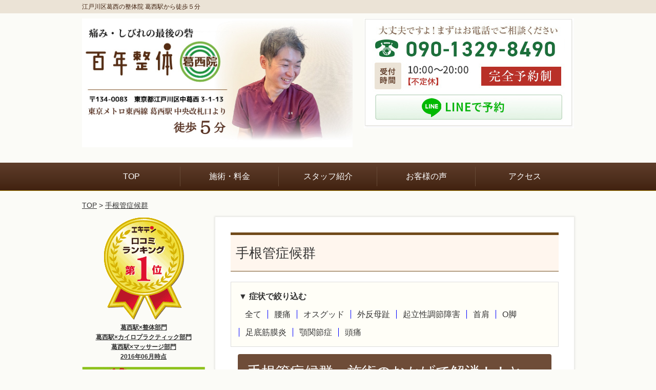

--- FILE ---
content_type: text/html; charset=UTF-8
request_url: https://xn--100-j59dq50ehtj.com/voicecat/syukonkansyoukougun/
body_size: 14299
content:
<!DOCTYPE html>
<!--[if lt IE 7 ]><html class="ie6" lang="ja" prefix="og: http://ogp.me/ns# fb: http://ogp.me/ns/fb# article: http://ogp.me/ns/article#"><![endif]-->
<!--[if IE 7 ]><html class="ie7" lang="ja" prefix="og: http://ogp.me/ns# fb: http://ogp.me/ns/fb# article: http://ogp.me/ns/article#"><![endif]-->
<!--[if IE 8 ]><html class="ie8" lang="ja" prefix="og: http://ogp.me/ns# fb: http://ogp.me/ns/fb# article: http://ogp.me/ns/article#"><![endif]-->
<!--[if IE 9 ]><html class="ie9" lang="ja" prefix="og: http://ogp.me/ns# fb: http://ogp.me/ns/fb# article: http://ogp.me/ns/article#"><![endif]-->
<!--[if (gt IE 9)|!(IE)]><!-->
<html lang="ja" prefix="og: http://ogp.me/ns# fb: http://ogp.me/ns/fb# article: http://ogp.me/ns/article#">
<!--<![endif]-->
<head>
<meta charset="utf-8">

<meta name="viewport" content="width=device-width,user-scalable=yes">
<meta name="format-detection" content="telephone=no">
<meta http-equiv="Pragma" content="no-cache">
<meta http-equiv="Cache-Control" content="no-cache">
<meta http-equiv="Expires" content="Thu, 01 Dec 1994 16:00:00 GMT">

<link rel="shortcut icon" href="https://xn--100-j59dq50ehtj.com/wp-content/themes/selfull/images/brown/favicon.ico">
<link rel="apple-touch-icon-precomposed" href="https://xn--100-j59dq50ehtj.com/wp-content/themes/selfull/images/brown/apple-icon.png">
<link rel="stylesheet" href="https://xn--100-j59dq50ehtj.com/wp-content/themes/selfull/css/reset.css" media="all">
<link rel="stylesheet" href="https://xn--100-j59dq50ehtj.com/wp-content/themes/selfull/css/layout.css?2.1" media="all">
<link rel="stylesheet" href="https://xn--100-j59dq50ehtj.com/wp-content/themes/selfull/css/module.css" media="all">
<link rel="stylesheet" href="https://xn--100-j59dq50ehtj.com/wp-content/themes/selfull/css/page.css" media="all">
<link rel="stylesheet" href="https://xn--100-j59dq50ehtj.com/wp-content/themes/selfull/css/print.css" media="all">
<link rel="stylesheet" href="https://xn--100-j59dq50ehtj.com/wp-content/themes/selfull/css/block.css" media="all">
<link rel="stylesheet" href="https://xn--100-j59dq50ehtj.com/wp-content/themes/selfull/css/important.css" media="all">
<link rel="stylesheet" href="https://xn--100-j59dq50ehtj.com/wp-content/themes/selfull/css/site-color.css" media="all">
<link rel="stylesheet" href="https://xn--100-j59dq50ehtj.com/wp-content/themes/selfull/style.css?3" media="all">

		<!-- All in One SEO 4.5.1.1 - aioseo.com -->
		<title>手根管症候群 - 百年整体葛西院</title>
		<meta name="robots" content="max-image-preview:large" />
		<link rel="canonical" href="https://xn--100-j59dq50ehtj.com/voicecat/syukonkansyoukougun/" />
		<meta name="generator" content="All in One SEO (AIOSEO) 4.5.1.1" />
		<script type="application/ld+json" class="aioseo-schema">
			{"@context":"https:\/\/schema.org","@graph":[{"@type":"BreadcrumbList","@id":"https:\/\/xn--100-j59dq50ehtj.com\/voicecat\/syukonkansyoukougun\/#breadcrumblist","itemListElement":[{"@type":"ListItem","@id":"https:\/\/xn--100-j59dq50ehtj.com\/#listItem","position":1,"name":"\u5bb6","item":"https:\/\/xn--100-j59dq50ehtj.com\/","nextItem":"https:\/\/xn--100-j59dq50ehtj.com\/voicecat\/syukonkansyoukougun\/#listItem"},{"@type":"ListItem","@id":"https:\/\/xn--100-j59dq50ehtj.com\/voicecat\/syukonkansyoukougun\/#listItem","position":2,"name":"\u624b\u6839\u7ba1\u75c7\u5019\u7fa4","previousItem":"https:\/\/xn--100-j59dq50ehtj.com\/#listItem"}]},{"@type":"CollectionPage","@id":"https:\/\/xn--100-j59dq50ehtj.com\/voicecat\/syukonkansyoukougun\/#collectionpage","url":"https:\/\/xn--100-j59dq50ehtj.com\/voicecat\/syukonkansyoukougun\/","name":"\u624b\u6839\u7ba1\u75c7\u5019\u7fa4 - \u767e\u5e74\u6574\u4f53\u845b\u897f\u9662","inLanguage":"ja","isPartOf":{"@id":"https:\/\/xn--100-j59dq50ehtj.com\/#website"},"breadcrumb":{"@id":"https:\/\/xn--100-j59dq50ehtj.com\/voicecat\/syukonkansyoukougun\/#breadcrumblist"}},{"@type":"Organization","@id":"https:\/\/xn--100-j59dq50ehtj.com\/#organization","name":"\u767e\u5e74\u6574\u4f53\u845b\u897f\u9662","url":"https:\/\/xn--100-j59dq50ehtj.com\/"},{"@type":"WebSite","@id":"https:\/\/xn--100-j59dq50ehtj.com\/#website","url":"https:\/\/xn--100-j59dq50ehtj.com\/","name":"\u767e\u5e74\u6574\u4f53\u845b\u897f\u9662","inLanguage":"ja","publisher":{"@id":"https:\/\/xn--100-j59dq50ehtj.com\/#organization"}}]}
		</script>
		<!-- All in One SEO -->

<script type="text/javascript">
/* <![CDATA[ */
window._wpemojiSettings = {"baseUrl":"https:\/\/s.w.org\/images\/core\/emoji\/14.0.0\/72x72\/","ext":".png","svgUrl":"https:\/\/s.w.org\/images\/core\/emoji\/14.0.0\/svg\/","svgExt":".svg","source":{"concatemoji":"https:\/\/xn--100-j59dq50ehtj.com\/wp-includes\/js\/wp-emoji-release.min.js?ver=6.4.1"}};
/*! This file is auto-generated */
!function(i,n){var o,s,e;function c(e){try{var t={supportTests:e,timestamp:(new Date).valueOf()};sessionStorage.setItem(o,JSON.stringify(t))}catch(e){}}function p(e,t,n){e.clearRect(0,0,e.canvas.width,e.canvas.height),e.fillText(t,0,0);var t=new Uint32Array(e.getImageData(0,0,e.canvas.width,e.canvas.height).data),r=(e.clearRect(0,0,e.canvas.width,e.canvas.height),e.fillText(n,0,0),new Uint32Array(e.getImageData(0,0,e.canvas.width,e.canvas.height).data));return t.every(function(e,t){return e===r[t]})}function u(e,t,n){switch(t){case"flag":return n(e,"\ud83c\udff3\ufe0f\u200d\u26a7\ufe0f","\ud83c\udff3\ufe0f\u200b\u26a7\ufe0f")?!1:!n(e,"\ud83c\uddfa\ud83c\uddf3","\ud83c\uddfa\u200b\ud83c\uddf3")&&!n(e,"\ud83c\udff4\udb40\udc67\udb40\udc62\udb40\udc65\udb40\udc6e\udb40\udc67\udb40\udc7f","\ud83c\udff4\u200b\udb40\udc67\u200b\udb40\udc62\u200b\udb40\udc65\u200b\udb40\udc6e\u200b\udb40\udc67\u200b\udb40\udc7f");case"emoji":return!n(e,"\ud83e\udef1\ud83c\udffb\u200d\ud83e\udef2\ud83c\udfff","\ud83e\udef1\ud83c\udffb\u200b\ud83e\udef2\ud83c\udfff")}return!1}function f(e,t,n){var r="undefined"!=typeof WorkerGlobalScope&&self instanceof WorkerGlobalScope?new OffscreenCanvas(300,150):i.createElement("canvas"),a=r.getContext("2d",{willReadFrequently:!0}),o=(a.textBaseline="top",a.font="600 32px Arial",{});return e.forEach(function(e){o[e]=t(a,e,n)}),o}function t(e){var t=i.createElement("script");t.src=e,t.defer=!0,i.head.appendChild(t)}"undefined"!=typeof Promise&&(o="wpEmojiSettingsSupports",s=["flag","emoji"],n.supports={everything:!0,everythingExceptFlag:!0},e=new Promise(function(e){i.addEventListener("DOMContentLoaded",e,{once:!0})}),new Promise(function(t){var n=function(){try{var e=JSON.parse(sessionStorage.getItem(o));if("object"==typeof e&&"number"==typeof e.timestamp&&(new Date).valueOf()<e.timestamp+604800&&"object"==typeof e.supportTests)return e.supportTests}catch(e){}return null}();if(!n){if("undefined"!=typeof Worker&&"undefined"!=typeof OffscreenCanvas&&"undefined"!=typeof URL&&URL.createObjectURL&&"undefined"!=typeof Blob)try{var e="postMessage("+f.toString()+"("+[JSON.stringify(s),u.toString(),p.toString()].join(",")+"));",r=new Blob([e],{type:"text/javascript"}),a=new Worker(URL.createObjectURL(r),{name:"wpTestEmojiSupports"});return void(a.onmessage=function(e){c(n=e.data),a.terminate(),t(n)})}catch(e){}c(n=f(s,u,p))}t(n)}).then(function(e){for(var t in e)n.supports[t]=e[t],n.supports.everything=n.supports.everything&&n.supports[t],"flag"!==t&&(n.supports.everythingExceptFlag=n.supports.everythingExceptFlag&&n.supports[t]);n.supports.everythingExceptFlag=n.supports.everythingExceptFlag&&!n.supports.flag,n.DOMReady=!1,n.readyCallback=function(){n.DOMReady=!0}}).then(function(){return e}).then(function(){var e;n.supports.everything||(n.readyCallback(),(e=n.source||{}).concatemoji?t(e.concatemoji):e.wpemoji&&e.twemoji&&(t(e.twemoji),t(e.wpemoji)))}))}((window,document),window._wpemojiSettings);
/* ]]> */
</script>
<style id='wp-emoji-styles-inline-css' type='text/css'>

	img.wp-smiley, img.emoji {
		display: inline !important;
		border: none !important;
		box-shadow: none !important;
		height: 1em !important;
		width: 1em !important;
		margin: 0 0.07em !important;
		vertical-align: -0.1em !important;
		background: none !important;
		padding: 0 !important;
	}
</style>
<link rel='stylesheet' id='contact-form-7-css' href='https://xn--100-j59dq50ehtj.com/wp-content/plugins/contact-form-7/includes/css/styles.css?ver=5.8.3' type='text/css' media='all' />
<style id='contact-form-7-inline-css' type='text/css'>
.wpcf7 .wpcf7-recaptcha iframe {margin-bottom: 0;}.wpcf7 .wpcf7-recaptcha[data-align="center"] > div {margin: 0 auto;}.wpcf7 .wpcf7-recaptcha[data-align="right"] > div {margin: 0 0 0 auto;}
</style>
<link rel='stylesheet' id='grw-public-main-css-css' href='https://xn--100-j59dq50ehtj.com/wp-content/plugins/widget-google-reviews/assets/css/public-main.css?ver=3.1' type='text/css' media='all' />
<script type="text/javascript" defer="defer" src="https://xn--100-j59dq50ehtj.com/wp-content/plugins/widget-google-reviews/assets/js/public-main.js?ver=3.1" id="grw-public-main-js-js"></script>
<script type="text/javascript" src="https://xn--100-j59dq50ehtj.com/wp-includes/js/jquery/jquery.min.js?ver=3.7.1" id="jquery-core-js"></script>
<script type="text/javascript" src="https://xn--100-j59dq50ehtj.com/wp-includes/js/jquery/jquery-migrate.min.js?ver=3.4.1" id="jquery-migrate-js"></script>
<link rel="https://api.w.org/" href="https://xn--100-j59dq50ehtj.com/wp-json/" /><noscript><style>.lazyload[data-src]{display:none !important;}</style></noscript><style>.lazyload{background-image:none !important;}.lazyload:before{background-image:none !important;}</style><!-- Google tag (gtag.js) -->
<script defer src="https://www.googletagmanager.com/gtag/js?id=AW-925486883"></script>
<script>
  window.dataLayer = window.dataLayer || [];
  function gtag(){dataLayer.push(arguments);}
  gtag('js', new Date());

  gtag('config', 'AW-925486883');
</script>

<!-- Google tag (gtag.js) -->
<script defer src="https://www.googletagmanager.com/gtag/js?id=UA-76599730-1"></script>
<script>
  window.dataLayer = window.dataLayer || [];
  function gtag(){dataLayer.push(arguments);}
  gtag('js', new Date());

  gtag('config', 'UA-76599730-1');
</script>

<!-- Begin Mieruca Embed Code -->
<script type="text/javascript" id="mierucajs">
window.__fid = window.__fid || [];__fid.push([481032612]);
(function() {
function mieruca(){if(typeof window.__fjsld != "undefined") return; window.__fjsld = 1; var fjs = document.createElement('script'); fjs.type = 'text/javascript'; fjs.async = true; fjs.id = "fjssync"; var timestamp = new Date;fjs.src = ('https:' == document.location.protocol ? 'https' : 'http') + '://hm.mieru-ca.com/service/js/mieruca-hm.js?v='+ timestamp.getTime(); var x = document.getElementsByTagName('script')[0]; x.parentNode.insertBefore(fjs, x); };
setTimeout(mieruca, 500); document.readyState != "complete" ? (window.attachEvent ? window.attachEvent("onload", mieruca) : window.addEventListener("load", mieruca, false)) : mieruca();
})();
</script>
<!-- End Mieruca Embed Code -->
<!-- Google Tag Manager -->
<script>(function(w,d,s,l,i){w[l]=w[l]||[];w[l].push({'gtm.start':
new Date().getTime(),event:'gtm.js'});var f=d.getElementsByTagName(s)[0],
j=d.createElement(s),dl=l!='dataLayer'?'&l='+l:'';j.async=true;j.src=
'https://www.googletagmanager.com/gtm.js?id='+i+dl;f.parentNode.insertBefore(j,f);
})(window,document,'script','dataLayer','GTM-NLFV6P2W');</script>
<!-- End Google Tag Manager -->
<link href="https://use.fontawesome.com/releases/v5.0.6/css/all.css" rel="stylesheet">



<script type="text/javascript">
document.addEventListener("DOMContentLoaded", function () {
    const menuButton = document.querySelector(".gnaviopen");
    const menu = document.getElementById("global-menu");

    if (!menu) {
        console.error("エラー: #global-menu が見つかりません");
        return;
    }

    menuButton.addEventListener("click", function (event) {
        event.stopPropagation();
        const isMenuOpen = menu.style.display === "block";

        menu.style.display = isMenuOpen ? "none" : "block";
        document.body.classList.toggle('no-scroll', !isMenuOpen); // スクロール無効化
    });

    // メニュー外をクリックしたら閉じる
    document.addEventListener("click", function (event) {
        if (!menu.contains(event.target) && !menuButton.contains(event.target)) {
            menu.style.display = "none";
            document.body.classList.remove('no-scroll'); // スクロールを元に戻す
        }
    });
});

</script>

</head>

<body id="site-color-brown" class="voice">
<div id="site">
  <header id="global-header" role="banner">
		<h1 class="site-title"><span class="inner">江戸川区葛西の整体院 葛西駅から徒歩５分</span></h1>

		<div class="inner">
			<div id="global-header-main-pc" class="clearfix">
				<div id="global-header-main-pc-left">
					<p class="logo"><a href="https://xn--100-j59dq50ehtj.com/"><img src="[data-uri]" alt="百年整体葛西院" rel="home" data-src="https://xn--100-j59dq50ehtj.com/wp-content/uploads/2023/07/ec841b5fd71a51bd08d6b85a9d4fb2f61.jpg" decoding="async" class="lazyload" data-eio-rwidth="1128" data-eio-rheight="537" /><noscript><img src="https://xn--100-j59dq50ehtj.com/wp-content/uploads/2023/07/ec841b5fd71a51bd08d6b85a9d4fb2f61.jpg" alt="百年整体葛西院" rel="home" data-eio="l" /></noscript></a></p>

				</div>
				<div id="global-header-main-pc-right">
					<p><a href="https://xn--100-j59dq50ehtj.com/contact/"><img src="[data-uri]" data-src="https://xn--100-j59dq50ehtj.com/wp-content/themes/selfull/images/common/index01-02.png" decoding="async" class="lazyload" data-eio-rwidth="410" data-eio-rheight="214"><noscript><img src="https://xn--100-j59dq50ehtj.com/wp-content/themes/selfull/images/common/index01-02.png" data-eio="l"></noscript></a></p>



				</div>

			</div>

			<div id="global-header-main-sp" class="clearfix fixed-set">
				<div id="global-header-main-sp-left">
					<p class="logo"><a href="https://xn--100-j59dq50ehtj.com/"><img src="[data-uri]" title="百年整体葛西院" rel="home" data-src="https://xn--100-j59dq50ehtj.com/wp-content/uploads/2023/05/sp-logo202305092.png" decoding="async" class="lazyload" data-eio-rwidth="379" data-eio-rheight="154" /><noscript><img src="https://xn--100-j59dq50ehtj.com/wp-content/uploads/2023/05/sp-logo202305092.png" title="百年整体葛西院" rel="home" data-eio="l" /></noscript></a></p>
				</div>

				<div class="sp_fixed_navigate">
					<div class="flexer">
						<a href="https://xn--100-j59dq50ehtj.com/access/" class="btn_01">
						<img src="[data-uri]" alt="access" data-src="https://xn--100-j59dq50ehtj.com/wp-content/uploads/2025/08/spnavfixicon01.png" decoding="async" class="lazyload" data-eio-rwidth="84" data-eio-rheight="123"><noscript><img src="https://xn--100-j59dq50ehtj.com/wp-content/uploads/2025/08/spnavfixicon01.png" alt="access" data-eio="l"></noscript>
						</a>
						<a href="https://xn--100-j59dq50ehtj.com/menu/" class="btn_02">
						<img src="[data-uri]" alt="料金" data-src="https://xn--100-j59dq50ehtj.com/wp-content/uploads/2025/08/spnavfixicon02.png" decoding="async" class="lazyload" data-eio-rwidth="84" data-eio-rheight="123"><noscript><img src="https://xn--100-j59dq50ehtj.com/wp-content/uploads/2025/08/spnavfixicon02.png" alt="料金" data-eio="l"></noscript>
						</a>
						<a href="https://lin.ee/hP2LZIs" class="btn_03" target="_blank">
						<img src="[data-uri]" alt="line" data-src="https://xn--100-j59dq50ehtj.com/wp-content/uploads/2025/08/spnavfixicon03.png" decoding="async" class="lazyload" data-eio-rwidth="466" data-eio-rheight="96"><noscript><img src="https://xn--100-j59dq50ehtj.com/wp-content/uploads/2025/08/spnavfixicon03.png" alt="line" data-eio="l"></noscript>
						</a>
					</div>
				</div>


				<div id="global-header-main-sp-right">
					<ul class="header_sp_list style01">
						<!--<li><a href="tel:09013298490" onClick="ga('send', 'event', 'smartphone', 'tel', '', 1, true);goog_report_conversion(undefined);yahoo_report_conversion(undefined);"><img src="[data-uri]" alt="" data-src="https://xn--100-j59dq50ehtj.com/wp-content/uploads/2025/04/menu_02.png" decoding="async" class="lazyload" data-eio-rwidth="168" data-eio-rheight="168"><noscript><img src="https://xn--100-j59dq50ehtj.com/wp-content/uploads/2025/04/menu_02.png" alt="" data-eio="l"></noscript></a></li>
						<li><a href="https://lin.ee/hP2LZIs" target="blank"><img src="[data-uri]" alt="" data-src="https://xn--100-j59dq50ehtj.com/wp-content/uploads/2025/04/menu_04.png" decoding="async" class="lazyload" data-eio-rwidth="168" data-eio-rheight="168"><noscript><img src="https://xn--100-j59dq50ehtj.com/wp-content/uploads/2025/04/menu_04.png" alt="" data-eio="l"></noscript></a></li>-->
						<li><a href="javascript:void(0);" class="gnaviopen"><span></span><span></span><span></span></a></li>
					</ul>
				</div>
<div id="global-menu">
<ul class="inner">
<li><a href="https://xn--100-j59dq50ehtj.com" aria-current="page">TOP</a></li>
<li><a href="https://xn--100-j59dq50ehtj.com/staff/">スタッフ紹介</a></li>
<li><a href="https://xn--100-j59dq50ehtj.com/menu/">メニュー／料金</a></li>
<li><a href="https://xn--100-j59dq50ehtj.com/voices/">お客様の声</a></li>
<li><a href="https://xn--100-j59dq50ehtj.com/contact/">ご予約／お問い合わせ</a></li>
<li><a href="https://xn--100-j59dq50ehtj.com/access/">アクセス</a></li>
<li><a href="https://xn--100-j59dq50ehtj.com/faq/">よくあるご質問</a></li>
<li><a href="https://xn--100-j59dq50ehtj.com/sitemap/">サイトマップ</a></li>
</ul>
    </div>
			</div>
			
		</div><!-- / .inner -->

		<nav id="global-nav-pc" class="fixed-set" role="navigation">
			<div class="menu-%e3%82%b0%e3%83%ad%e3%83%bc%e3%83%90%e3%83%ab%e3%83%a1%e3%83%8b%e3%83%a5%e3%83%bc-container"><ul id="menu-%e3%82%b0%e3%83%ad%e3%83%bc%e3%83%90%e3%83%ab%e3%83%a1%e3%83%8b%e3%83%a5%e3%83%bc" class="menu"><li id="menu-item-1587" class="menu-item menu-item-type-post_type menu-item-object-page menu-item-home menu-item-1587"><a href="https://xn--100-j59dq50ehtj.com/">TOP</a></li>
<li id="menu-item-1575" class="menu-item menu-item-type-post_type menu-item-object-page menu-item-1575"><a href="https://xn--100-j59dq50ehtj.com/menu/">施術・料金</a></li>
<li id="menu-item-1574" class="menu-item menu-item-type-post_type menu-item-object-page menu-item-1574"><a href="https://xn--100-j59dq50ehtj.com/staff/">スタッフ紹介</a></li>
<li id="menu-item-1772" class="menu-item menu-item-type-post_type menu-item-object-page menu-item-1772"><a href="https://xn--100-j59dq50ehtj.com/voices/">お客様の声</a></li>
<li id="menu-item-1576" class="menu-item menu-item-type-post_type menu-item-object-page menu-item-1576"><a href="https://xn--100-j59dq50ehtj.com/access/">アクセス</a></li>
</ul></div>		</nav><!-- / #global-nav-pc -->

	<!--<div id="global-nav-sp" class="flexer fixed" role="navigation">
		<ul class="">
			<li><a href="tel:09013298490" onClick="ga('send', 'event', 'smartphone', 'tel', '', 1, true);goog_report_conversion(undefined);yahoo_report_conversion(undefined);"><img src="[data-uri]" alt="電話予約" data-src="https://xn--100-j59dq50ehtj.com/wp-content/uploads/2025/04/menu_03.png" decoding="async" class="lazyload" data-eio-rwidth="603" data-eio-rheight="166"><noscript><img src="https://xn--100-j59dq50ehtj.com/wp-content/uploads/2025/04/menu_03.png" alt="電話予約" data-eio="l"></noscript></a></li>
			<li><a href="https://lin.ee/hP2LZIs" target="_blank"><img src="[data-uri]" alt="LINE予約" data-src="https://xn--100-j59dq50ehtj.com/wp-content/uploads/2025/04/menu_06-1.png" decoding="async" class="lazyload" data-eio-rwidth="603" data-eio-rheight="166"><noscript><img src="https://xn--100-j59dq50ehtj.com/wp-content/uploads/2025/04/menu_06-1.png" alt="LINE予約" data-eio="l"></noscript></a></li>
		</ul>
	</div>-->

	<div class="sp_fnav_list_area2">
		<ul class="gnav_list">
			<li><a href="tel:09013298490"><img src="[data-uri]" alt="電話" data-src="https://xn--100-j59dq50ehtj.com/wp-content/uploads/2025/12/f-tel-bn.png" decoding="async" class="lazyload" data-eio-rwidth="497" data-eio-rheight="205"><noscript><img src="https://xn--100-j59dq50ehtj.com/wp-content/uploads/2025/12/f-tel-bn.png" alt="電話" data-eio="l"></noscript></a></li>
			<li><a href="https://lin.ee/hP2LZIs" target="_blank"><img src="[data-uri]" alt="ライン" data-src="https://xn--100-j59dq50ehtj.com/wp-content/uploads/2025/08/footer_btn02.png" decoding="async" class="lazyload" data-eio-rwidth="496" data-eio-rheight="204"><noscript><img src="https://xn--100-j59dq50ehtj.com/wp-content/uploads/2025/08/footer_btn02.png" alt="ライン" data-eio="l"></noscript></a></li>
		</ul>
	</div>

	
	<!-- / #global-nav-sp-->
	</header><!-- / #global-header -->

	<div id="contents" class="clearfix">
					<div class="breadcrumb"><div class="inner"><a href="https://xn--100-j59dq50ehtj.com">TOP</a> &gt;
								<span class="disp-none">お客様の声 カテゴリ</span><a href="https://xn--100-j59dq50ehtj.com/voicecat/syukonkansyoukougun/">手根管症候群</a> 							</div></div>
				<main id="main" role="main">
<article id="page-voice" class="type-page">
    <header class="entry-header">
        <h1>手根管症候群</h1>
    </header><!-- .entry-header -->

    <div class="voice-term">
    <p>▼ 症状で絞り込む</p>
    <ul class="term-list">
        <li><a href="https://xn--100-j59dq50ehtj.com/voices/">全て</a></li>
        <li><a href="https://xn--100-j59dq50ehtj.com/voicecat/youtsuu/">腰痛</a></li>
        <li><a href="https://xn--100-j59dq50ehtj.com/voicecat/osuguddo/">オスグッド</a></li>
        <li><a href="https://xn--100-j59dq50ehtj.com/voicecat/gaihanboshi/">外反母趾</a></li>
        <li><a href="https://xn--100-j59dq50ehtj.com/voicecat/kiritsuseityousetsusyougai/">起立性調節障害</a></li>
        <li><a href="https://xn--100-j59dq50ehtj.com/voicecat/kata-kubi/">首肩</a></li>
        <li><a href="https://xn--100-j59dq50ehtj.com/voicecat/okyaku/">O脚</a></li>
        <li><a href="https://xn--100-j59dq50ehtj.com/voicecat/sokuteikinmakuen/">足底筋膜炎</a></li>
        <li><a href="https://xn--100-j59dq50ehtj.com/voicecat/gakukanetsusyou/">顎関節症</a></li>
        <li><a href="https://xn--100-j59dq50ehtj.com/voicecat/zutsuu/">頭痛</a></li>
    </ul>
</div>
    <div class="entry-content">
                                            <div class="voice-block clearfix">
			<h2><a href="https://xn--100-j59dq50ehtj.com/voice/post-10049/">手根管症候群　施術のおかげで解消！！とっても楽になりました！</a></h2>
		
<p class="mt-20 info">Ｔ．Ｏさま　千葉県船橋市　４６歳　会社員</p>
			<div class="photo">
						<div><img src="[data-uri]" alt="お客様写真" data-src="https://xn--100-j59dq50ehtj.com/wp-content/uploads/2023/11/f6ee33521a380db73211e7c88f459bf3-640x869.jpg" decoding="async" class="lazyload" data-eio-rwidth="640" data-eio-rheight="869"><noscript><img src="https://xn--100-j59dq50ehtj.com/wp-content/uploads/2023/11/f6ee33521a380db73211e7c88f459bf3-640x869.jpg" alt="お客様写真" data-eio="l"></noscript></div>			
						<div><img src="[data-uri]" alt="アンケート用紙" data-src="https://xn--100-j59dq50ehtj.com/wp-content/uploads/2023/11/c8f2716680f1bd5ce545fa25fd8ba7de-640x906.jpg" decoding="async" class="lazyload" data-eio-rwidth="640" data-eio-rheight="906"><noscript><img src="https://xn--100-j59dq50ehtj.com/wp-content/uploads/2023/11/c8f2716680f1bd5ce545fa25fd8ba7de-640x906.jpg" alt="アンケート用紙" data-eio="l"></noscript></div>		</div>
		<div class="comment"><p>手根管症候群と思われる左手のしびれ</p>
<p>１日中手首～先がしびれる</p>
<p>とてもストレスでした。</p>
<p>&nbsp;</p>
<p>施術を重ねると少しずつ症状が改善していったと思います。</p>
<p>とても優しい方々で通いやすいと思います。</p>
<p>体の動きや触ることで症状が分かるのはすごいと思います。</p>
<p>そして、更にそれを改善へ向かわせる施術には驚きと感謝です。</p>
<p>ありがとうございます。</p>
</div>		
		
	<p class="addition">※お客様の感想であり、効果効能を保障するものではありません。</p>
	
	</div><!-- .voice-block -->
                            <div class="voice-block clearfix">
			<h2><a href="https://xn--100-j59dq50ehtj.com/voice/post-8863/">手首の痛み　手首の痛みがなくなり、明るい気持ちで生き生きと快適に毎日を過ごすことができるようになった！</a></h2>
		
<p class="mt-20 info">東京都江戸川区　６０歳　女性　会社員</p>
			<div class="photo">
									
						<div><img src="[data-uri]" alt="アンケート用紙" data-src="https://xn--100-j59dq50ehtj.com/wp-content/uploads/2022/08/CCI20220813-min-640x909.jpg" decoding="async" class="lazyload" data-eio-rwidth="640" data-eio-rheight="909"><noscript><img src="https://xn--100-j59dq50ehtj.com/wp-content/uploads/2022/08/CCI20220813-min-640x909.jpg" alt="アンケート用紙" data-eio="l"></noscript></div>		</div>
		<div class="comment"><p>手首に定期的に激痛を感じることがありました。</p>
<p>痛みが出た際には、受診して患部に湿布を貼るなどの対処療法を行ってきました。</p>
<p>症状が根治することはなく、発症を繰り返す状態でした。</p>
<p>&nbsp;</p>
<p>手首の痛みは慢性化していて、大変悩んでおりました。</p>
<p>手は頻繁に使うため手首の痛みをなくすことは困難で、繰り返す痛みと付き合っていくしかないと諦めておりました。</p>
<p>百年整体に通院して高橋先生に担当して頂くことで、手首の痛みがなくなり、明るい気持ちで生き生きと快適に毎日を過ごすことができるようになりましたことに深く感謝しております。</p>
<p>自分の身体でありながら、状態を理解していないことに気づかされました。</p>
<p>通院を重ねることで、身体はつながっており、患部のみに対処するのではなく、全身をケアすることで改善していく大切さを痛感しています。</p>
<p>自身の身体の状態の説明を受けたうえで、セルフケアの方法も丁寧に指導して頂けるため、安心して健康づくりに取り組むことができています。</p>
<p>生涯を通して自分の足で歩き、笑顔で楽しい人生を送るために、前向きに通院を続けていきたいと思っています。</p>
</div>		
		
	<p class="addition">※お客様の感想であり、効果効能を保障するものではありません。</p>
	
	</div><!-- .voice-block -->
                            <div class="voice-block clearfix">
			<h2><a href="https://xn--100-j59dq50ehtj.com/voice/post-7878/">手根管症候群　３回目くらいで「あれ？」って思う位しびれがなくなっていました</a></h2>
		
<p class="mt-20 info">Ａ．Ｍさま　東京都江戸川区　５７歳　主婦</p>
			<div class="photo">
						<div><img src="[data-uri]" alt="お客様写真" data-src="https://xn--100-j59dq50ehtj.com/wp-content/uploads/2020/12/79dc17f2df4b65f5a7e1a23424813143-640x604.jpg" decoding="async" class="lazyload" data-eio-rwidth="640" data-eio-rheight="604"><noscript><img src="https://xn--100-j59dq50ehtj.com/wp-content/uploads/2020/12/79dc17f2df4b65f5a7e1a23424813143-640x604.jpg" alt="お客様写真" data-eio="l"></noscript></div>			
						<div><img src="[data-uri]" alt="アンケート用紙" data-src="https://xn--100-j59dq50ehtj.com/wp-content/uploads/2020/12/CCI20201229-min-640x909.jpg" decoding="async" class="lazyload" data-eio-rwidth="640" data-eio-rheight="909"><noscript><img src="https://xn--100-j59dq50ehtj.com/wp-content/uploads/2020/12/CCI20201229-min-640x909.jpg" alt="アンケート用紙" data-eio="l"></noscript></div>		</div>
		<div class="comment"><p>手根管症候群、ひざ痛、腰痛</p>
<p>&nbsp;</p>
<p>8月の半ば位から左手の親指、人さし指、中指の強烈なしびれが始まり、ネットで探してこちらにたどりつきました。</p>
<p>３０分位まんべんなく施術して頂き、ストレッチを教えて下さるので気づいたらするようにしてました。</p>
<p>３回目くらいで「あれ？」って思う位しびれがなくなっていました。</p>
<p>先生の親切・丁寧な対応、施術に感謝です。</p>
</div>		
		
	<p class="addition">※お客様の感想であり、効果効能を保障するものではありません。</p>
	
	</div><!-- .voice-block -->
                            <div class="voice-block clearfix">
			<h2><a href="https://xn--100-j59dq50ehtj.com/voice/post-7522/">手根管症候群・ばね指・ドケルバン病　両手のつっぱり感がなくなり、スッキリしています　</a></h2>
		
<p class="mt-20 info">Kさま　東京都江戸川区　６７歳　主婦</p>
			<div class="photo">
									
						<div><img src="[data-uri]" alt="アンケート用紙" data-src="https://xn--100-j59dq50ehtj.com/wp-content/uploads/2020/07/32f152cf87610543371f64521bd0caa1-640x909.jpg" decoding="async" class="lazyload" data-eio-rwidth="640" data-eio-rheight="909"><noscript><img src="https://xn--100-j59dq50ehtj.com/wp-content/uploads/2020/07/32f152cf87610543371f64521bd0caa1-640x909.jpg" alt="アンケート用紙" data-eio="l"></noscript></div>		</div>
		<div class="comment"><p>両手のひらのつっぱり感が有る</p>
<p>&nbsp;</p>
<p>手根管症候群、バネ指、ドケルバン病（右手）と様々な手の症状に悩まされてきました。</p>
<p>そのたびに整形外科へ通院。</p>
<p>去年（令和元年）の秋頃に整体を試してみることにしました。</p>
<p>現在（7月）つっぱり感は無くなり、スッキリしています。</p>
<p>先生はとても話しやすく細かなところまで色々聞いて頂いています。</p>
<p>ストレッチの方法はもちろんですが、お話ししているだけでもリラックスできます。</p>
<p>体が硬いとのことで、まだしばらく通院します。</p>
</div>		
		
	<p class="addition">※お客様の感想であり、効果効能を保障するものではありません。</p>
	
	</div><!-- .voice-block -->
                            <div class="voice-block clearfix">
			<h2><a href="https://xn--100-j59dq50ehtj.com/voice/6725/">通う度に体調が良くなり、3ヶ月で大体しびれが気にならない程度になりました</a></h2>
		
<p class="mt-20 info">Ｙ．Ｉさま　千葉県市川市　５０代 派遣社員</p>
			<div class="photo">
									
						<div><img src="[data-uri]" alt="アンケート用紙" data-src="https://xn--100-j59dq50ehtj.com/wp-content/uploads/2019/09/dc4c8023caf7d5a9bb5e4121a1a27de2-640x909.jpg" decoding="async" class="lazyload" data-eio-rwidth="640" data-eio-rheight="909"><noscript><img src="https://xn--100-j59dq50ehtj.com/wp-content/uploads/2019/09/dc4c8023caf7d5a9bb5e4121a1a27de2-640x909.jpg" alt="アンケート用紙" data-eio="l"></noscript></div>		</div>
		<div class="comment"><p>左手のしびれ（手根管症候群、胸郭出口症候群）</p>
<p>&nbsp;</p>
<p>3ヶ月程前に、突然左手の指がしびれて、脳の病気を心配し検査しましたが問題はなく、ネットで見てこちらの整体に通いました。</p>
<p>特別に痛いこともしないし、ソフトな施術で不思議な感じでしたが、通う度に体調が良くなり、3ヶ月で大体しびれが気にならない程度になりました。</p>
<p>一時は仕事をやめて家でゆっくりしなくては無理かと思ったくらいでしたが、良くなり本当に安心しました。</p>
<p>姿勢もなんだか良くなった気がします。</p>
</div>		
		
	<p class="addition">※お客様の感想であり、効果効能を保障するものではありません。</p>
	
	</div><!-- .voice-block -->
                            <div class="voice-block clearfix">
			<h2><a href="https://xn--100-j59dq50ehtj.com/voice/post-3405/">手根管症候群　薬等でも全く効果が無かったのですが、こちらで施術して頂いたら完治してきたので、ビックリです！</a></h2>
		
<p class="mt-20 info">サービス業　埼玉県川口市</p>
			<div class="photo">
						<div><img src="[data-uri]" alt="お客様写真" data-src="https://xn--100-j59dq50ehtj.com/wp-content/uploads/2018/04/c59a7204ddce29ab6b86ffd6abf304a9-640x500.jpg" decoding="async" class="lazyload" data-eio-rwidth="640" data-eio-rheight="500"><noscript><img src="https://xn--100-j59dq50ehtj.com/wp-content/uploads/2018/04/c59a7204ddce29ab6b86ffd6abf304a9-640x500.jpg" alt="お客様写真" data-eio="l"></noscript></div>			
						<div><img src="[data-uri]" alt="アンケート用紙" data-src="https://xn--100-j59dq50ehtj.com/wp-content/uploads/2018/04/7fecff5f4a7a07b6d5064198e1800e86-640x912-min-640x912.jpg" decoding="async" class="lazyload" data-eio-rwidth="640" data-eio-rheight="912"><noscript><img src="https://xn--100-j59dq50ehtj.com/wp-content/uploads/2018/04/7fecff5f4a7a07b6d5064198e1800e86-640x912-min-640x912.jpg" alt="アンケート用紙" data-eio="l"></noscript></div>		</div>
		<div class="comment"><p>手根管症候群</p>
<p>&nbsp;</p>
<p>初めて整体に通いましたが、てのしびれなど、本当に治るのか？というくらいのだるい様な感じだったのが、お陰様で治りました！</p>
<p>医者に行ったら、手術しないと治らない等言われてたので、本当にありがとうございました。</p>
</div>		
		
	<p class="addition">※お客様の感想であり、効果効能を保障するものではありません。</p>
	
	</div><!-- .voice-block -->
                        
            <div class="pagenav-block">
                <ul class="pagenav">
                                    </ul>
            </div>
            </div><!-- .entry-content --> 
</article>
			

		</main><!-- #main -->
		<aside id="side" role="complementary">
<div align="center" style="margin-bottom:10px;width:240px; font-size:12px; font-weight:bold; color:#00F; text-align:center;"><input type="image" src="https://xn--100-j59dq50ehtj.com/wp-content/uploads/2024/05/banner_marketing_ranking2.png" alt="百年整体　葛西院" onClick="window.open('https://www.ekiten.jp/shop_6001175/?tnm=rb', null); return false;"><br><a href="https://www.ekiten.jp/shop_6001175/?tnm=rb" target="_blank">葛西駅×整体部門<br />葛西駅×カイロプラクティック部門<br />葛西駅×マッサージ部門<br />2016年06月時点</a></div>
			<ul class="side-bnr">
			<li><a href="/movie" ><img src="[data-uri]" alt="喜びの声～動画～" data-src="https://xn--100-j59dq50ehtj.com/wp-content/uploads/2022/04/a28d1305279bf07cd6a328c4945a7730.jpg" decoding="async" class="lazyload" data-eio-rwidth="320" data-eio-rheight="316"><noscript><img src="https://xn--100-j59dq50ehtj.com/wp-content/uploads/2022/04/a28d1305279bf07cd6a328c4945a7730.jpg" alt="喜びの声～動画～" data-eio="l"></noscript></a></li>						<li><a href="https://ameblo.jp/100nenseitaikasai" target="_blank"><img src="[data-uri]" alt="ameblo" data-src="https://xn--100-j59dq50ehtj.com/wp-content/uploads/2021/01/HP-ameblo.jpg" decoding="async" class="lazyload" data-eio-rwidth="320" data-eio-rheight="181"><noscript><img src="https://xn--100-j59dq50ehtj.com/wp-content/uploads/2021/01/HP-ameblo.jpg" alt="ameblo" data-eio="l"></noscript></a></li>		</ul>
		
		
		
	<div class="side-nav">
		<h2 class="side-nav-title">メニュー</h2>
		<div class="menu-%e3%82%b5%e3%82%a4%e3%83%89%ef%bc%86%e3%83%95%e3%83%83%e3%82%bf%e3%83%bc-container"><ul id="menu-%e3%82%b5%e3%82%a4%e3%83%89%ef%bc%86%e3%83%95%e3%83%83%e3%82%bf%e3%83%bc" class="menu"><li id="menu-item-1580" class="menu-item menu-item-type-post_type menu-item-object-page menu-item-home menu-item-1580"><a href="https://xn--100-j59dq50ehtj.com/">TOP</a></li>
<li id="menu-item-1581" class="menu-item menu-item-type-post_type menu-item-object-page menu-item-1581"><a href="https://xn--100-j59dq50ehtj.com/staff/">スタッフ紹介</a></li>
<li id="menu-item-1586" class="menu-item menu-item-type-post_type menu-item-object-page menu-item-1586"><a href="https://xn--100-j59dq50ehtj.com/menu/">施術・料金</a></li>
<li id="menu-item-1578" class="menu-item menu-item-type-post_type menu-item-object-page menu-item-1578"><a href="https://xn--100-j59dq50ehtj.com/voices/">お客様の声</a></li>
<li id="menu-item-5364" class="menu-item menu-item-type-post_type menu-item-object-page menu-item-5364"><a href="https://xn--100-j59dq50ehtj.com/movie/">喜びの声～動画～</a></li>
<li id="menu-item-1584" class="menu-item menu-item-type-post_type menu-item-object-page menu-item-1584"><a href="https://xn--100-j59dq50ehtj.com/contact/">ご予約／お問合せ</a></li>
<li id="menu-item-1582" class="menu-item menu-item-type-post_type menu-item-object-page menu-item-1582"><a href="https://xn--100-j59dq50ehtj.com/access/">アクセス</a></li>
<li id="menu-item-1583" class="menu-item menu-item-type-post_type menu-item-object-page menu-item-1583"><a href="https://xn--100-j59dq50ehtj.com/faq/">よくあるご質問</a></li>
<li id="menu-item-1579" class="menu-item menu-item-type-post_type menu-item-object-page menu-item-1579"><a href="https://xn--100-j59dq50ehtj.com/sitemap/">サイトマップ</a></li>
</ul></div>	</div><!-- / .side-nav -->
	

	
		
				<div class="side-nav">
			<h2 class="side-nav-title">症状別メニュー</h2>
			<ul>
				
		
					<li><a href="https://xn--100-j59dq50ehtj.com/symptomscat/sokuteikinmaku/">足底筋膜炎</a></li>
						
					<li><a href="https://xn--100-j59dq50ehtj.com/symptomscat/gaihanbosi/">外反母趾</a></li>
						
					<li><a href="https://xn--100-j59dq50ehtj.com/symptomscat/okyaku/">O脚</a></li>
						
					<li><a href="https://xn--100-j59dq50ehtj.com/symptomscat/moton/">モートン病</a></li>
						
					<li><a href="https://xn--100-j59dq50ehtj.com/symptomscat/henkeiseisitukansetu/">変形性膝関節症</a></li>
						
					<li><a href="https://xn--100-j59dq50ehtj.com/symptomscat/osgood/">オスグッド</a></li>
						
					<li><a href="https://xn--100-j59dq50ehtj.com/symptomscat/shin-splints/">シンスプリント</a></li>
						
					<li><a href="https://xn--100-j59dq50ehtj.com/symptomscat/runner-knee/">ランナー膝</a></li>
						
					<li><a href="https://xn--100-j59dq50ehtj.com/symptomscat/nikubanare/">肉離れ</a></li>
						
					<li><a href="https://xn--100-j59dq50ehtj.com/symptomscat/50kata40kata/">五十肩・四十肩</a></li>
						
					<li><a href="https://xn--100-j59dq50ehtj.com/symptomscat/baneyubi/">ばね指</a></li>
						
					<li><a href="https://xn--100-j59dq50ehtj.com/symptomscat/sangoutsu/">産後うつ</a></li>
						
					<li><a href="https://xn--100-j59dq50ehtj.com/symptomscat/miminari/">耳鳴り</a></li>
						
					<li><a href="https://xn--100-j59dq50ehtj.com/symptomscat/memai/">めまい</a></li>
						
					<li><a href="https://xn--100-j59dq50ehtj.com/symptomscat/kyousaku/">脊柱管狭窄症</a></li>
						
					<li><a href="https://xn--100-j59dq50ehtj.com/symptomscat/kirituseityousetu/">起立性調節障害</a></li>
						
					<li><a href="https://xn--100-j59dq50ehtj.com/symptomscat/gakukansetu/">顎関節症</a></li>
						
					<li><a href="https://xn--100-j59dq50ehtj.com/symptomscat/zutsu/">頭痛</a></li>
						
					<li><a href="https://xn--100-j59dq50ehtj.com/symptomscat/shokudoen/">逆流性食道炎</a></li>
						
					<li><a href="https://xn--100-j59dq50ehtj.com/symptomscat/kabinsei/">過敏性腸症候群</a></li>
						
					<li><a href="https://xn--100-j59dq50ehtj.com/symptomscat/humin/">不眠症</a></li>
						
					<li><a href="https://xn--100-j59dq50ehtj.com/symptomscat/panic/">パニック障害</a></li>
						
					<li><a href="https://xn--100-j59dq50ehtj.com/symptomscat/jiritu-n/">自律神経失調症</a></li>
						
					<li><a href="https://xn--100-j59dq50ehtj.com/symptomscat/sibire/">手足のしびれ</a></li>
						
					<li><a href="https://xn--100-j59dq50ehtj.com/symptomscat/syukonkan/">手根管症候群</a></li>
						
					<li><a href="https://xn--100-j59dq50ehtj.com/symptomscat/kyoukakudeguti/">胸郭出口症候群</a></li>
						
					<li><a href="https://xn--100-j59dq50ehtj.com/symptomscat/katakori/">肩こり</a></li>
						
					<li><a href="https://xn--100-j59dq50ehtj.com/symptomscat/kubikori/">首こり</a></li>
						
					<li><a href="https://xn--100-j59dq50ehtj.com/symptomscat/tennis-elbow/">テニス肘</a></li>
						
					<li><a href="https://xn--100-j59dq50ehtj.com/symptomscat/golf-elbow/">ゴルフ肘</a></li>
						
					<li><a href="https://xn--100-j59dq50ehtj.com/symptomscat/keituisyo/">頚椎症</a></li>
						
					<li><a href="https://xn--100-j59dq50ehtj.com/symptomscat/keituituikanbanhernia/">頸椎椎間板ヘルニア</a></li>
						
					<li><a href="https://xn--100-j59dq50ehtj.com/symptomscat/hernia/">腰椎椎間板ヘルニア</a></li>
						
					<li><a href="https://xn--100-j59dq50ehtj.com/symptomscat/youtsu/">腰痛</a></li>
						
					<li><a href="https://xn--100-j59dq50ehtj.com/symptomscat/gikkuri/">ぎっくり腰</a></li>
						
					<li><a href="https://xn--100-j59dq50ehtj.com/symptomscat/zakotsu/">坐骨神経痛</a></li>
						
					<li><a href="https://xn--100-j59dq50ehtj.com/symptomscat/suberi/">すべり症</a></li>
						
					<li><a href="https://xn--100-j59dq50ehtj.com/symptomscat/de-quervain/">ドケルバン病</a></li>
						
					<li><a href="https://xn--100-j59dq50ehtj.com/symptomscat/straight-neck/">ストレートネック</a></li>
						
					<li><a href="https://xn--100-j59dq50ehtj.com/symptomscat/rokkan/">肋間神経痛</a></li>
						
					<li><a href="https://xn--100-j59dq50ehtj.com/symptomscat/sokuwan/">側弯症</a></li>
						
					<li><a href="https://xn--100-j59dq50ehtj.com/symptomscat/atopic-dermatitis/">アトピー</a></li>
						
					<li><a href="https://xn--100-j59dq50ehtj.com/symptomscat/ganseihiro/">眼精疲労</a></li>
						
					<li><a href="https://xn--100-j59dq50ehtj.com/symptomscat/kensyoen/">腱鞘炎</a></li>
						
					<li><a href="https://xn--100-j59dq50ehtj.com/symptomscat/nenza/">捻挫</a></li>
						
					<li><a href="https://xn--100-j59dq50ehtj.com/symptomscat/henpeisoku/">偏平足</a></li>
						
					<li><a href="https://xn--100-j59dq50ehtj.com/symptomscat/kahunsyo/">花粉症</a></li>
						
					<li><a href="https://xn--100-j59dq50ehtj.com/symptomscat/nekoze/">猫背</a></li>
						
					<li><a href="https://xn--100-j59dq50ehtj.com/symptomscat/sikyukinsyu/">子宮筋腫</a></li>
						
					<li><a href="https://xn--100-j59dq50ehtj.com/symptomscat/pms/">月経前症候群（PMS）</a></li>
						
					<li><a href="https://xn--100-j59dq50ehtj.com/symptomscat/shihanbyo/">紫斑病</a></li>
							</ul>
		</div><!-- / .side-nav -->
					

			<ul class="side-bnr">
			<li><a href="https://kinshicyoseitai.com/" target="_blank"><img src="[data-uri]" alt="百年整体錦糸町院" data-src="https://xn--100-j59dq50ehtj.com/wp-content/uploads/2023/05/ef39ce977f96e384ff01a5cc8c8c207d.jpg" decoding="async" class="lazyload" data-eio-rwidth="690" data-eio-rheight="514"><noscript><img src="https://xn--100-j59dq50ehtj.com/wp-content/uploads/2023/05/ef39ce977f96e384ff01a5cc8c8c207d.jpg" alt="百年整体錦糸町院" data-eio="l"></noscript></a></li>			<li><a href="https://mitakaseitai.com/" target="_blank"><img src="[data-uri]" alt="百年整体三鷹院" data-src="https://xn--100-j59dq50ehtj.com/wp-content/uploads/2023/04/link-bnr-mitaka.jpg" decoding="async" class="lazyload" data-eio-rwidth="900" data-eio-rheight="600"><noscript><img src="https://xn--100-j59dq50ehtj.com/wp-content/uploads/2023/04/link-bnr-mitaka.jpg" alt="百年整体三鷹院" data-eio="l"></noscript></a></li>			<li><a href="http://yotuya3-seitai.jp/" target="_blank"><img src="[data-uri]" alt="四谷三丁目整体院" data-src="https://xn--100-j59dq50ehtj.com/wp-content/uploads/2023/04/link-bnr-yotsuya.jpg" decoding="async" class="lazyload" data-eio-rwidth="940" data-eio-rheight="625"><noscript><img src="https://xn--100-j59dq50ehtj.com/wp-content/uploads/2023/04/link-bnr-yotsuya.jpg" alt="四谷三丁目整体院" data-eio="l"></noscript></a></li>		</ul>
	

			
		
				<div class="side-nav">
			<h2 class="side-nav-title">ブログ</h2>
			<ul>
						
					<li><a href="https://xn--100-j59dq50ehtj.com/2025/12/27/post-12895/">坐骨神経痛とは？</a></li>
						
					<li><a href="https://xn--100-j59dq50ehtj.com/2025/10/16/post-12781/">【ランナー膝セルフケア】痛みを和らげて再発を防ぐ３ステップ</a></li>
						
					<li><a href="https://xn--100-j59dq50ehtj.com/2025/10/10/post-12737/">【ランナー膝の原因】なぜ膝の外側が痛くなるのか？</a></li>
						
					<li><a href="https://xn--100-j59dq50ehtj.com/2025/09/25/post-12655/">ランナー膝とは？～ランニングで膝の外側が痛むあなたへ～</a></li>
						
					<li><a href="https://xn--100-j59dq50ehtj.com/2025/09/22/post-12622/">ゴルフ肘をラクにするセルフケア３選！自宅で簡単にできる！</a></li>
						
					<li><a href="https://xn--100-j59dq50ehtj.com/2025/09/18/post-12564/">ゴルフ肘の原因って？実は&#8220;肘‘‘だけの問題じゃないかも</a></li>
						
					<li><a href="https://xn--100-j59dq50ehtj.com/2025/09/07/post-12509/">ゴルフ肘ってなに？実はゴルフをしていない人もなるんです！</a></li>
						
					<li><a href="https://xn--100-j59dq50ehtj.com/2025/09/06/post-12491/">起立性調節障害の子どもに寄り添うーおうちでできるやさしいストレッチー</a></li>
						
					<li><a href="https://xn--100-j59dq50ehtj.com/2025/07/06/post-12271/">自分でできる！起立性調節障害の夏のケア</a></li>
						
					<li><a href="https://xn--100-j59dq50ehtj.com/2025/06/28/post-12237/">起立性調節障害と上手につきあう生活習慣のコツ５選</a></li>
							</ul>
		</div><!-- / .side-nav -->
		</aside><!-- / #side -->	</div><!-- / #contents -->
	
	<footer id="global-footer" class=" " role="contentinfo">
		<p id="page-top"><a class="scroll" href="#global-header">ページ上部へ ↑</a></p>
	
		 <div id="global-footer-nav">
			<div class="inner">
				<div class="menu-%e3%82%b5%e3%82%a4%e3%83%89%ef%bc%86%e3%83%95%e3%83%83%e3%82%bf%e3%83%bc-container"><ul id="menu-%e3%82%b5%e3%82%a4%e3%83%89%ef%bc%86%e3%83%95%e3%83%83%e3%82%bf%e3%83%bc-1" class="menu"><li class="menu-item menu-item-type-post_type menu-item-object-page menu-item-home menu-item-1580"><a href="https://xn--100-j59dq50ehtj.com/">TOP</a></li>
<li class="menu-item menu-item-type-post_type menu-item-object-page menu-item-1581"><a href="https://xn--100-j59dq50ehtj.com/staff/">スタッフ紹介</a></li>
<li class="menu-item menu-item-type-post_type menu-item-object-page menu-item-1586"><a href="https://xn--100-j59dq50ehtj.com/menu/">施術・料金</a></li>
<li class="menu-item menu-item-type-post_type menu-item-object-page menu-item-1578"><a href="https://xn--100-j59dq50ehtj.com/voices/">お客様の声</a></li>
<li class="menu-item menu-item-type-post_type menu-item-object-page menu-item-5364"><a href="https://xn--100-j59dq50ehtj.com/movie/">喜びの声～動画～</a></li>
<li class="menu-item menu-item-type-post_type menu-item-object-page menu-item-1584"><a href="https://xn--100-j59dq50ehtj.com/contact/">ご予約／お問合せ</a></li>
<li class="menu-item menu-item-type-post_type menu-item-object-page menu-item-1582"><a href="https://xn--100-j59dq50ehtj.com/access/">アクセス</a></li>
<li class="menu-item menu-item-type-post_type menu-item-object-page menu-item-1583"><a href="https://xn--100-j59dq50ehtj.com/faq/">よくあるご質問</a></li>
<li class="menu-item menu-item-type-post_type menu-item-object-page menu-item-1579"><a href="https://xn--100-j59dq50ehtj.com/sitemap/">サイトマップ</a></li>
</ul></div>			</div>
		 </div> <!-- / .global-footer-nav --> 
		
		<div id="global-footer-main-pc">
			<div class="inner clearfix">

<p>百年整体葛西院／住所：〒134-0083　東京都江戸川区中葛西3-1-13 ローヤルセブン1F／電話：090-1329-8490<br>
Copyright © 2016 百年整体葛西院 All Rights Reserved.</p>
				
			</div>
		</div>
	</footer><!-- / #global-footer -->
</div><!-- /#site -->

<!--[if lt IE 9]><script src="http://html5shiv.googlecode.com/svn/trunk/html5.js"></script><![endif]-->
<script src="https://xn--100-j59dq50ehtj.com/wp-content/themes/selfull/js/common.js"></script>
<script src="https://xn--100-j59dq50ehtj.com/wp-content/themes/selfull/js/google-map.js"></script>
<script src="https://xn--100-j59dq50ehtj.com/wp-content/themes/selfull/js/ga.js"></script>
<script type="text/javascript" id="eio-lazy-load-js-before">
/* <![CDATA[ */
var eio_lazy_vars = {"exactdn_domain":"","skip_autoscale":0,"threshold":0};
/* ]]> */
</script>
<script type="text/javascript" src="https://xn--100-j59dq50ehtj.com/wp-content/plugins/ewww-image-optimizer/includes/lazysizes.min.js?ver=721" id="eio-lazy-load-js"></script>
<script type="text/javascript" src="https://xn--100-j59dq50ehtj.com/wp-content/plugins/contact-form-7/includes/swv/js/index.js?ver=5.8.3" id="swv-js"></script>
<script type="text/javascript" id="contact-form-7-js-extra">
/* <![CDATA[ */
var wpcf7 = {"api":{"root":"https:\/\/xn--100-j59dq50ehtj.com\/wp-json\/","namespace":"contact-form-7\/v1"}};
/* ]]> */
</script>
<script type="text/javascript" src="https://xn--100-j59dq50ehtj.com/wp-content/plugins/contact-form-7/includes/js/index.js?ver=5.8.3" id="contact-form-7-js"></script>
<!-- Google Code for 電話発信 Conversion Page
In your html page, add the snippet and call
goog_report_conversion when someone clicks on the
phone number link or button. -->
<script type="text/javascript">
  /* <![CDATA[ */
  goog_snippet_vars = function() {
    var w = window;
    w.google_conversion_id = 925486883;
    w.google_conversion_label = "tjYDCP7Q02UQo56nuQM";
    w.google_remarketing_only = false;
  }
  // DO NOT CHANGE THE CODE BELOW.
  goog_report_conversion = function(url) {
    goog_snippet_vars();
    window.google_conversion_format = "3";
    var opt = new Object();
    opt.onload_callback = function() {
    if (typeof(url) != 'undefined') {
      window.location = url;
    }
  }
  var conv_handler = window['google_trackConversion'];
  if (typeof(conv_handler) == 'function') {
    conv_handler(opt);
  }
}
/* ]]> */
</script>
<script type="text/javascript"
  src="//www.googleadservices.com/pagead/conversion_async.js">
</script>


<!-- Google Tag Manager (noscript) -->
<noscript><iframe src="https://www.googletagmanager.com/ns.html?id=GTM-NLFV6P2W"
height="0" width="0" style="display:none;visibility:hidden"></iframe></noscript>
<!-- End Google Tag Manager (noscript) -->
</body>
</html>

--- FILE ---
content_type: text/css
request_url: https://xn--100-j59dq50ehtj.com/wp-content/themes/selfull/css/layout.css?2.1
body_size: 4844
content:
@charset "utf-8";
/*
**********************************************************************

* common.css

*********************************************************************
*/
body {
  background: #eeeeee;
  font-size:16px;
}
body .inner {
	display: block;
  width: 960px;
  margin: 0 auto;
}
body img {
  max-width:100%;
  height: auto;
}
body iframe {
  max-width:100%;
}
#site {
  margin: 0 auto;
  min-width: 960px;
}
@media screen and (max-width:600px) {
#site {
  min-width: 0;
}
body .inner {
	padding: 0 3%;
	width: auto;
}
}

/*===================================================================
  global-header
===================================================================*/
#global-header {
	position: relative;
  margin-bottom: 20px;
  line-height: 1.4;
}
#global-header .site-title {
	margin-bottom: 10px;
  padding:5px 0;
  background: #666666;
  color: #ffffff;
  width: 100%;
  font-size:12px;
}
#global-header #global-header-main-pc #global-header-main-pc-left,
#global-footer #global-footer-main-pc #global-footer-main-pc-left {
	float: left;
	width: 44%;
}
#global-header #global-header-main-pc #global-header-main-pc-left .logo,
#global-footer #global-footer-main-pc #global-footer-main-pc-left .logo {
	margin-bottom: 20px;
}
#global-header #global-header-main-pc #global-header-main-pc-right,
#global-footer #global-footer-main-pc #global-footer-main-pc-right {
	float: right;
	width: 54%;
	text-align: right;
}
#global-header #global-header-main-pc #global-header-main-pc-right .tel,
#global-footer #global-footer-main-pc #global-footer-main-pc-right .tel,
#main #content-footer .tel {
	display: inline-block;
	margin-top: -10px;
	font-size: 42px;
	font-weight: bold;
}

#global-header #global-header-main-pc #global-header-main-pc-right .tel span,
#global-footer #global-footer-main-pc #global-footer-main-pc-right .tel span,
#main #content-footer .tel span {
	padding-left: 30px;
	background-image: url(../images/common/tel-icon-pc.png);
	background-repeat: no-repeat;
	background-position: left center;
}
#global-header #global-header-main-pc #global-header-main-pc-right .mail,
#global-footer #global-footer-main-pc #global-footer-main-pc-right .mail,
#main #content-footer .mail {
	display: inline-block;
	min-width: 340px;
	margin-bottom: 15px;
	padding: 10px 3%;
	border-radius: 4px;
	background: #e52429; /* Old browsers */
	background: -moz-linear-gradient(top, #e52429 0%, #e52429 48%, #bb0f0f 50%, #bb0f0f 100%); /* FF3.6+ */
	background: -webkit-gradient(linear, left top, left bottom, color-stop(0%,#e52429), color-stop(48%,#e52429), color-stop(50%,#bb0f0f), color-stop(100%,#bb0f0f)); /* Chrome,Safari4+ */
	background: -webkit-linear-gradient(top, #e52429 0%,#e52429 48%,#bb0f0f 50%,#bb0f0f 100%); /* Chrome10+,Safari5.1+ */
	background: -o-linear-gradient(top, #e52429 0%,#e52429 48%,#bb0f0f 50%,#bb0f0f 100%); /* Opera 11.10+ */
	background: -ms-linear-gradient(top, #e52429 0%,#e52429 48%,#bb0f0f 50%,#bb0f0f 100%); /* IE10+ */
	background: linear-gradient(to bottom, #e52429 0%,#e52429 48%,#bb0f0f 50%,#bb0f0f 100%); /* W3C */
	filter: progid:DXImageTransform.Microsoft.gradient( startColorstr='#e52429', endColorstr='#bb0f0f',GradientType=0 ); /* IE6-9 */
	box-shadow:rgba(0, 0, 0, 0.3) 2px 2px 3px 0px;
	text-align: center;
	text-decoration: none;
	text-shadow: 1px 1px 2px #6B0000;
	font-size: 18px;
	font-weight: bold;
	color: #FFF;
}
#global-header #global-header-main-pc #global-header-main-pc-right .mail span,
#global-footer #global-footer-main-pc #global-footer-main-pc-right .mail span,
#main #content-footer .mail span {
	padding-left: 35px;
	background-image: url(../images/common/mail-icon.png);
	background-repeat: no-repeat;
	background-position: left center;
}
#global-header #global-header-main-pc #global-header-main-pc-right .info,
#global-footer #global-footer-main-pc #global-footer-main-pc-right .info,
#main #content-footer .info {
	display: inline-block;
	min-width: 370px;
	text-align: left;
}
#global-header #global-header-main-pc #global-header-main-pc-right .info dl dt,
#global-footer #global-footer-main-pc #global-footer-main-pc-right .info dl dt,
#main #content-footer .info dl dt {
	display: inline;
	position: relative;
	font-weight: bold;
}
#global-header #global-header-main-pc #global-header-main-pc-right .info dl dt:after,
#global-footer #global-footer-main-pc #global-footer-main-pc-right .info dl dt:after {
	content: "→";
	padding-left: 5px;
	font-weight: normal;
}
#global-header #global-header-main-pc #global-header-main-pc-right .info dl dd,
#global-footer #global-footer-main-pc #global-footer-main-pc-right .info dl dd,
#main #content-footer .info dl dd {
	display: inline;
}
#global-header #global-nav-pc.fixed {
	position: fixed;
	top: 0;
	left: 0;
	margin: 0;
	width: 100%;
	box-shadow:rgba(0, 0, 0, 0.2) 2px 2px 3px 0px;
	z-index: 100;
}
#global-header #global-header-main-sp {
	display: none;
}
#global-header #announcement {
	margin-top: 10px;
	padding: 5px 3%;
	border: solid 1px #af779c;
	background-color: #fbe9f9;
	font-weight: bold;
	text-align: center;
	color: #bb0f0f;
}
#global-header #global-nav-pc {
	margin-top: 10px;
	background-color: #666;
	border-bottom: solid 1px #000;
	overflow: hidden;
}
#global-header #global-nav-pc ul {
  width: 960px;
  margin: 0 auto;
}
#global-header #global-nav-pc ul li {
	position: relative;
  float: left;
  width: 20%;
  text-align: center;
}
#global-header #global-nav-pc ul li a:after  {
	content: " ";
	position: absolute;
	top: 15%;
	right: 0;
	height: 70%;
	border-right: solid 1px #333;
}
#global-header #global-nav-pc ul li:nth-child(5) a:after,
#global-header #global-nav-pc ul li:nth-child(10) a:after,
#global-header #global-nav-pc ul li:nth-child(15) a:after {
	border: none;
}
#global-header #global-nav-pc ul li a {
  display: block;
  padding: 16px 5px;
  text-decoration: none;
  color:#ffffff;
}
#global-header #global-nav-sp {
	display: none;
}




@media screen and (max-width:600px) {
#global-header .site-title {
	overflow: hidden;

}
#global-header #global-header-main-pc {
	display: none;
}

#global-header #global-header-main-sp {
	display: block;
}
#global-header #global-header-main-sp.fixed {
	position: fixed;
	top: 0;
	left: 0;
	padding: 5px 3%;
	width: 94%;
	border-top: solid 3px #666666;
	background-color: #FFF;
	box-shadow:rgba(0, 0, 0, 0.2) 2px 2px 3px 0px;
	z-index: 100;
}
#global-header #global-header-main-sp #global-header-main-sp-left {
	float: left;
	width: 50%;
	display:none;
}
#global-header #global-header-main-sp #global-header-main-sp-right {
	float: right;
	width: 45%;
}
#global-header #global-header-main-sp #global-header-main-sp-right p.text{
	font-weight: bold;
	font-size: 60%;
	color:#B83028;
	text-align: center;
}
#global-header #global-header-main-sp #global-header-main-sp-right .tel {
	display: block;
	padding: 5px 2%;
	border-radius: 4px;
	border: solid 1px #2eb10b;
	background: #67d125; /* Old browsers */
	background: -moz-linear-gradient(top, #67d125 0%, #0c7f01 100%); /* FF3.6+ */
	background: -webkit-gradient(linear, left top, left bottom, color-stop(0%,#67d125), color-stop(100%,#0c7f01)); /* Chrome,Safari4+ */
	background: -webkit-linear-gradient(top, #67d125 0%,#0c7f01 100%); /* Chrome10+,Safari5.1+ */
	background: -o-linear-gradient(top, #67d125 0%,#0c7f01 100%); /* Opera 11.10+ */
	background: -ms-linear-gradient(top, #67d125 0%,#0c7f01 100%); /* IE10+ */
	background: linear-gradient(to bottom, #67d125 0%,#0c7f01 100%); /* W3C */
	filter: progid:DXImageTransform.Microsoft.gradient( startColorstr='#67d125', endColorstr='#0c7f01',GradientType=0 ); /* IE6-9 */
	text-align: center;
	font-size: 15px;
	font-weight: bold;
	text-decoration: none;
	text-shadow: 1px 1px 1px #01401B;
	color: #FFF;
	line-height: 2;
}
#global-header #global-header-main-sp #global-header-main-sp-right .tel span {
	padding: 10px 10px 10px 20px;
	background-image: url(../images/common/tel-icon-sp.png);
	background-repeat: no-repeat;
	background-position: left center;
}
#global-header #announcement {
	text-align: left;
}
#global-header #global-nav-pc {
	display: none;
}
#global-header #global-nav-sp {
	display: block;
	margin-top: 10px;
}
#global-header #global-nav-sp.fixed {
	position: fixed;
	left: 0;
	bottom: 0;
	width: 100%;
	background-color: #666;
	z-index: 1001;
}
#global-header #global-nav-sp.fixed.flexer ul {
	display: flex;
	background:#6e4428;
	gap:0px;
}
#global-header #global-nav-sp ul li {
  float: left;
  width: 20%;
}
#global-header #global-nav-sp.fixed.flexer ul li {
	float: none;
	width: 50%;
	box-sizing:border-box;
	padding:8px 5px 3px;
}
#global-header #global-nav-sp.fixed.flexer ul li {

}
#global-header #global-nav-sp ul li:first-child {
  box-shadow: none;
}
#global-header #global-nav-sp ul li a {
	position: relative;
	display: block;
  padding: 50px 0 5px;
	background-repeat: no-repeat;
	background-position: center 5px;
	text-align: center;
  font-size:10px;
	text-decoration: none;
	color: #FFF;
}
#global-header #global-nav-sp.fixed.flexer ul li a{
	position: relative;
	display: block;
  padding:0px 0 5px;
	background-repeat: no-repeat;
	background-position: center 5px;
	text-align: center;
  font-size:10px;
	text-decoration: none;
	color: #FFF;
}
#global-header #global-nav-sp ul li a:after {
	content: " ";
	position: absolute;
	top: 0;
	right: 0;
	height: 100%;
	border-right: dotted 1px #FFF;
}
#global-header #global-nav-sp.fixed.flexer ul li a:after{
	display:none;
}
#global-header #global-nav-sp ul li:last-child a:after {
	border: none;
}
#global-header #global-nav-sp ul li.contact {
	background: #e3191f; /* Old browsers */
	background: -moz-linear-gradient(top, #e3191f 0%, #bb0d0d 100%); /* FF3.6+ */
	background: -webkit-gradient(linear, left top, left bottom, color-stop(0%,#e3191f), color-stop(100%,#bb0d0d)); /* Chrome,Safari4+ */
	background: -webkit-linear-gradient(top, #e3191f 0%,#bb0d0d 100%); /* Chrome10+,Safari5.1+ */
	background: -o-linear-gradient(top, #e3191f 0%,#bb0d0d 100%); /* Opera 11.10+ */
	background: -ms-linear-gradient(top, #e3191f 0%,#bb0d0d 100%); /* IE10+ */
	background: linear-gradient(to bottom, #e3191f 0%,#bb0d0d 100%); /* W3C */
	filter: progid:DXImageTransform.Microsoft.gradient( startColorstr='#e3191f', endColorstr='#bb0d0d',GradientType=0 ); /* IE6-9 */
}
#global-header #global-nav-sp ul li.top a {
  background-image: url(../images/common/nav-icon-top.png);
	
	
}
#global-header #global-nav-sp ul li.menu a {
  background-image: url(../images/common/nav-icon-menu.png);
}
#global-header #global-nav-sp ul li.time a {
  background-image: url(../images/common/nav-icon-time.png);
}
#global-header #global-nav-sp ul li.access a {
  background-image: url(../images/common/nav-icon-access.png);
}
#global-header #global-nav-sp ul li.contact a {
  background-image: url(../images/common/nav-icon-contact.png);
}
}
/*===================================================================
  contents
===================================================================*/
#contents {
  width: 960px;
  margin: 0 auto;
}
#contents .main-img {
  margin-bottom: 20px;
}
.main-img-pc {
	text-align: center;
}
.main-img-sp {
  display: none;
  text-align: center;
  margin:10px 0;
}
.main-img-sp img {
	width: 100%;
}
#contents .postWrap{
  margin-top:20px;
  margin-bottom:20px;
  padding:8px;
  background: #ffffff;
  font-size:90%;
}
#contents .postWrap .postBlock {
  padding:2px 0;
}
#contents .postWrap  .postBlock .newsTit {
  width: 100px;
  float: left;
  text-align: center;
  font-weight:bold;
  background:#CCC;
  display:inline-block;
  border-radius:8px;
  -webkit-border-radius:8px;
}
#contents .postWrap  .postBlock ul {
  width: 830px;
  float: right;
  word-break:break-all;
}
/* breadcrumb
--------------------------*/
#contents .breadcrumb {
  margin:0 0 15px;
  line-height:1.2;
  font-size: 14px;
}
@media screen and (max-width:600px) {
#contents {
  width: auto;
  padding: 0;
}
.main-img-pc {
  display: none;
}
.main-img-sp {
  display: block;
}
#contents .postWrap  .postBlock {
}
#contents .postWrap  .postBlock .newsTit {
  display: none;
}
#contents .postWrap  .postBlock ul {
  width: auto;
  float: none;
}
/* breadcrumb
--------------------------*/
.symptomscat #contents .breadcrumb {
	display: none;
}
}
/*===================================================================
  Main
===================================================================*/
#main {
  float: right;
  width: 640px;
  padding: 30px;
  background: #fff;
  word-wrap: break-word;
  -webkit-hyphens: auto;
  -moz-hyphens: auto;
  hyphens: auto;
	box-shadow:rgba(0, 0, 0, 0.0784314) 0px 0px 3px 2px;
}
/**#main a {
  color:#0000ff;
}**/

@media screen and (max-width:600px) {
#main {
  float: none;
  width: auto;
  padding: 3.15%;
  margin: 0 2% 20px;
}
}

/* content-footer
--------------------------*/
#main #content-footer {
	background: #EEE;
  padding: 3%;
  margin: 40px 0 0 0;
}
#main #content-footer h2 {
	margin-bottom: 15px;
	padding: 10px 2%;
	border-top: solid 4px #333;
	background: #FFF;
}
#main #content-footer .tel-pc {
	display: block;
	margin: 0;
	text-align: center;
	font-size: 62px;
}
#main #content-footer .tel-pc span {
	padding-left: 50px;
  background-image: url(../images/common/tel-icon-pc-02.png);
}
#main #content-footer .tel-sp {
	display: none;
}
#main #content-footer .contact {
	margin: 15px 0 25px;
	padding-bottom: 15px;
	text-align: center;
	border-bottom: dotted 1px #333;
}
#main #content-footer .contact .mail {
	float: right;
	width: 45%;
	min-width: 0;
	padding: 15px 3%;;
	font-size: 16px;
}
#main #content-footer .contact .info {
	float: left;
	width: 45%;
	margin-bottom: 10px;
	min-width: 0;
}
#main #content-footer .info dl dt {
	display: block;
	margin-top: 15px;
}
#main #content-footer .info dl:first-child dt {
	margin: 0;
}
#main #content-footer .address span {
	margin-right: 10px;
}
#main #content-footer .googlemap iframe {
  max-width:100%;
	height: 350px;
}
@media screen and (max-width: 600px) {
#main #content-footer .tel-pc {
	display: none;
}
#main #content-footer .tel-sp {
	display: block;
	margin: 0 0 05px;
	padding: 10px 3%;
	border-radius: 4px;
	background: #2eb10b; /* Old browsers */
	background: -moz-linear-gradient(top, #2eb10b 0%, #2eb10b 50%, #1e9000 51%, #1e9000 100%); /* FF3.6+ */
	background: -webkit-gradient(linear, left top, left bottom, color-stop(0%,#2eb10b), color-stop(50%,#2eb10b), color-stop(51%,#1e9000), color-stop(100%,#1e9000)); /* Chrome,Safari4+ */
	background: -webkit-linear-gradient(top, #2eb10b 0%,#2eb10b 50%,#1e9000 51%,#1e9000 100%); /* Chrome10+,Safari5.1+ */
	background: -o-linear-gradient(top, #2eb10b 0%,#2eb10b 50%,#1e9000 51%,#1e9000 100%); /* Opera 11.10+ */
	background: -ms-linear-gradient(top, #2eb10b 0%,#2eb10b 50%,#1e9000 51%,#1e9000 100%); /* IE10+ */
	background: linear-gradient(to bottom, #2eb10b 0%,#2eb10b 50%,#1e9000 51%,#1e9000 100%); /* W3C */
	filter: progid:DXImageTransform.Microsoft.gradient( startColorstr='#2eb10b', endColorstr='#1e9000',GradientType=0 ); /* IE6-9 */
	box-shadow:rgba(0, 0, 0, 0.3) 2px 2px 3px 0px;
	text-decoration: none;
	text-shadow: 1px 1px 2px #075A1D;
	text-align: center;
	font-size: 26px;
	color: #FFF;
}
#main #content-footer .tel-sp span {
	background-image: url(../images/common/tel-icon-sp-02.png);
	background-size: 18px auto;
}
#main #content-footer .contact {
	margin: 0;
	padding: 10px 0 0;
	border: none;
	width: 100%;
}
#main #content-footer .contact .mail {
	width: 94%;
	padding: 8px 3%;
	font-size: 16px;
}
#main #content-footer .contact .info {
	width: 100%;
}
#main #content-footer .info dl dd {
	display: block;
}
#main #content-footer .address span {
	display: block;
	margin: 0;
}

#main #content-footer .googlemap iframe {
	height: 220px;
}
}


/*===================================================================
  side
===================================================================*/
#side {
  width: 25%;
}
#side .side-bnr {
	margin-bottom: 20px;
	text-align: center;
}
#side .side-bnr li {
	margin-bottom: 10px;
}
#side .side-bnr li img {
  max-width:100%;
  height:auto;
}
#side .side-free {
	margin-bottom: 20px;
}
#side .side-nav {
	margin-bottom: 20px;
	box-shadow:rgba(0, 0, 0, 0.0784314) 0px 0px 3px 2px;
}
#side .side-nav .side-nav-title {
	border-radius: 4px 4px 0 0;
	background:#7f7f7f;
	color:#fff;
	font-size:22px;
	padding:10px 20px;
}
#side .side-nav ul {
	background-color: #FFF;
}
#side .side-nav ul li {
  border-top: #dcdcdc 1px solid;
}
#side .side-nav ul li.hide {
  display:none;
}
#side .side-nav ul li:first-child {
  border-top:0px;
}
#side .side-nav ul li a {
  display: block;
  padding: 12px 25px 12px 30px;
	background-image: url(../images/common/side-icon-arrow.png);
	background-position:15px center;
	background-repeat: no-repeat;
  text-decoration: none;
}
#side .side-nav ul li a:hover {
  text-indent: 0.1rem;
}
#side .fb_iframe_widget {
	display: block;
  margin: 0 auto 20px;
	text-align: center;
}
#side .fb_iframe_widget span {
  display: inline-block;
}
#side .ekiten {
  overflow: hidden;
  width: auto;
	margin-bottom: 20px;
  padding: 5px;
  background: #F99;
  border-radius: 5px;
}
#side .ekiten .ekiten-title {
  margin: 0 5px 5px;
}
#side .ekiten iframe {
}
#side .ekiten .ekiten-logo {
}
#side .ekiten .ekiten-logo img {
  width: 120px;
}
@media screen and (max-width:600px) {
#side {
  width: auto;
}
#side .ekiten {
	margin-left: auto;
	margin-right: auto;
	width: 90%;
}
}
/*===================================================================
  global-footer
===================================================================*/
#global-footer {
	margin-top: 30px;
  min-width: 960px;
  border-top: #666 5px solid;
  background: #FFF;
}
#global-footer.fixed {
	padding-bottom: 180px;
}
#global-footer .inner {
  padding: 10px 0;
}
#global-footer #global-footer-nav {
	overflow: hidden;
  width: 100%;
}
#global-footer #global-footer-nav li {
  float: left;
  width: 20%;
  margin-right: 3%;
  padding: 0 1%;
  list-style: circle inside;
}
#global-footer #global-footer-nav li a {
  text-decoration: none;
}
#global-footer #global-footer-main-pc {
	margin-top: 20px;
	overflow: hidden;
	width: 100%;
	background-color: #E4E4E4;
}
#global-footer.fixed #global-footer-main-pc {
	position: fixed;
	left: 0;
	bottom: 0;
}
#global-footer #global-footer-main-pc #global-footer-main-pc-left {
	width: 38%;
}
#global-footer #global-footer-main-pc #global-footer-main-pc-left .logo {
	width: 80%;
}
#global-footer #global-footer-main-pc #global-footer-main-pc-left .address {
	font-size: 12px;
}
#global-footer #global-footer-main-pc #global-footer-main-pc-right {
	width: 60%;
}
#global-footer #global-footer-main-pc #global-footer-main-pc-right .tel {
	display: inline-block;
	vertical-align: middle;
	font-size: 32px;
}
#global-footer #global-footer-main-pc #global-footer-main-pc-right .mail {
	display: inline-block;
	margin-left: 5px;
	padding: 8px 3%;
	min-width: inherit;
	vertical-align: middle;
	font-size: 16px;
}
#global-footer #global-footer-main-pc #global-footer-main-pc-right .info {
	font-size: 12px;
}


	

@media screen and (max-width:600px) {
#global-footer {
  min-width: inherit;
	padding-bottom: 60px;
}
#global-footer #global-footer-nav {
  display: none;
}
#global-footer #global-footer-main-pc {
	display: none;
}
.sp-gnav-fixed-none {
	display: none;
}
}


/*===================================================================
  page-top
===================================================================*/
#page-top {
	display: none;
  position: fixed;
  bottom: 10px;
  right: 10px;
  font-size: 10px;
}
#page-top a {
  display: block;
  width: 80px;
  padding: 10px 5px;
  background: #333;
  border-radius: 5px;
  -webkit-border-radius: 5px;
  text-decoration: none;
  text-align: center;
  color: #ffffff;
}
#page-top a:hover {
  background: #dddddd;
  text-decoration: none;
  color: #666666;
}
/*===================================================================
  SNS
===================================================================*/

#sns-box {
	margin-top: 50px;
}
#sns-box ul li {
  float: left;
  margin-left: 10px;
  list-style-type: none;
}
#ns-box ul li:first-child {
  margin-left: 0px;
}
#sns-box ul li.facebook .fb_iframe_widget span {
	vertical-align: top 	!important;
}
#sns-box ul li.googleplus {
	width: 70px;
}
#sns-box ul li iframe {
	max-width: none;
}
@media screen and (max-width: 600px) {
#sns-box {
}
}



/*===================================================================
  ハンバーガーメニュー
===================================================================*/

/* メニューのスタイル */
#global-menu {
    display: none;
    position: fixed;
    top: 80px;
	left:0;
    background: white;
    border: 1px solid #ccc;
    box-shadow: 2px 2px 10px rgba(0, 0, 0, 0.1);
    width: 100%;
    z-index: 1000;
  height: calc(100vh - 81px);
}
.fixed-set.fixed #global-menu {
    top: 57px;
	height: calc(100vh - 58px);
}

#global-menu ul {
    list-style: none;
    padding: 0;
    margin: 0;
}

#global-menu li {
    padding: 10px;
    border-bottom: 1px solid #eee;
}

#global-menu li:last-child {
    border-bottom: none;
}

#global-menu a{
	text-decoration: none;
}

/* ハンバーガーメニューのアニメーション */
.gnaviopen span {
    display: block;
    width: 30px;
    height: 3px;
    margin: 6px auto;
    background: #333;
    transition: 0.3s;
}


/* メニューが開いたときのスタイル */
.gnaviopen.open span:nth-child(1) {
    transform: translateY(9px) rotate(45deg);
}

.gnaviopen.open span:nth-child(2) {
    opacity: 0;
}

.gnaviopen.open span:nth-child(3) {
    transform: translateY(-9px) rotate(-45deg);
}

#global-nav-sp{
	z-index:1001;
}

/*寝たら直る身体づくり*/

.section_netaranaoru .red {
    color: #e30303;
}
   .section_netaranaoru p {
                            font-size: 3.6vw
                        }

                        .section_netaranaoru h3 {
                            margin-bottom: 25px!important;
                        }

                        .section_netaranaoru .junkanryoku {
                            width: 80%;
                            margin: 25px auto;
                        }

                        .section_netaranaoru .orange-box {
                            border: 3px solid #ff5900;
                            background-color: #fff4d7;
                            border-radius: 15px;
                            padding: 15px;
                            text-align: center;
                            font-weight: bold;
                            margin: 25px 0;
                            margin-bottom: 50px
                        }

                        .section_netaranaoru .orange-box p {
                            font-size: 4.2vw;
                            line-height: 1.4;
							margin-bottom:0!important;
                        }

                        .section_netaranaoru .title_nagare {
                            width: 40%;
                            margin: 0 auto;
                            display: block;
                        }

                        .section_netaranaoru ul {
                            position: relative;
                        }

                        .section_netaranaoru ul:before {
                            content: '';
                            width: 4%;
                            height: 98%;
                            background: linear-gradient(#d7d7d7, 90%, white);
                            display: block;
                            position: absolute;
                            top: 2%;
                            left: 6.4%;
                            z-index: 1;
                        }

                        .section_netaranaoru li {
                            display: flex;
                            align-items: flex-start;
                            justify-content: space-between;
							  margin-bottom: 15px!important;
							    margin-left: 0 !important;
                        }

                        .section_netaranaoru li .number_step {
                            width: 16.6%;
                            position: relative;
                            z-index: 2;
                        }

                        .section_netaranaoru li .wrap {
                            width: 80%;
                        }

                        .section_netaranaoru li dl {
                            background-color: #ebf4d6;
                            padding: 15px;
                            border-radius: 15px
                        }

                        .section_netaranaoru li dt {
                            font-size: 4.2vw;
                            font-weight: bold;
                            color: #339900;
                        }

                        .section_netaranaoru li dd {
                            font-size: 3.2vw;
                            font-weight: bold;
                        }

                        .section_netaranaoru li .wrap img {
                            display: block;
                            margin: 15px auto 0 auto;
                        }

                        .section_netaranaoru li.step01 .wrap img {
                            width: 50%;
                        }

                        .section_netaranaoru li.step02 .wrap img {
                            width: 50%;
                        }

                        .section_netaranaoru li.step04 .wrap img {
                            width: 50%
                        }

                        @media (min-width: 768px) {
                            .section_netaranaoru p {
                                font-size: 20px
                            }

                            .section_netaranaoru .orange-box p {
                                font-weight: bold;
                                font-size: 30px
                            }

                            .section_netaranaoru li dt {
                                font-size: 32px;
                            }

                            .section_netaranaoru li dd {
                                font-size: 20px;
                            }
                        }